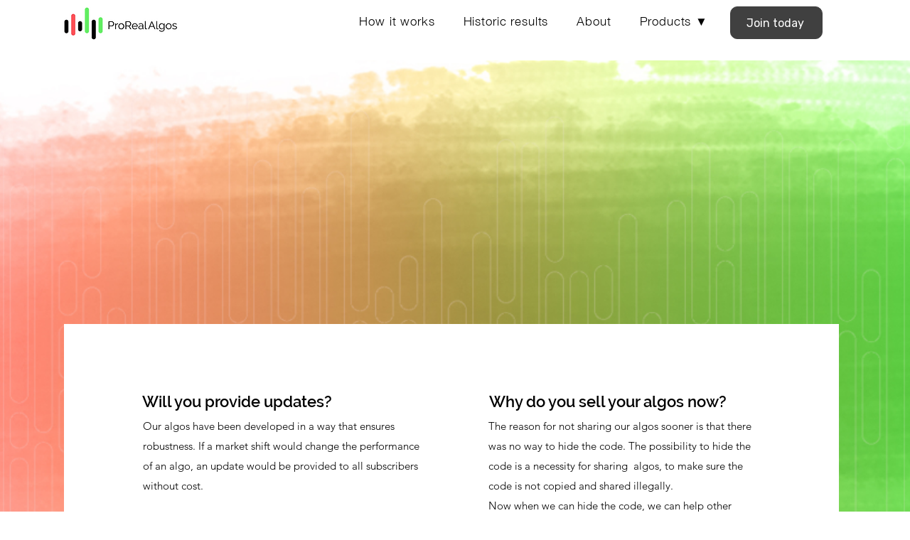

--- FILE ---
content_type: text/css; charset=utf-8
request_url: https://www.prorealalgos.com/_serverless/pro-gallery-css-v4-server/layoutCss?ver=2&id=comp-kk5h612v&items=3533_1285_600&container=40_1280_1143_720&options=layoutParams_cropRatio:100%25/100%25%7ClayoutParams_structure_galleryRatio_value:0%7ClayoutParams_repeatingGroupTypes:%7ClayoutParams_gallerySpacing:0%7CgroupTypes:1%7CnumberOfImagesPerRow:3%7CfixedColumns:1%7CcollageAmount:0.8%7CtextsVerticalPadding:0%7CtextsHorizontalPadding:0%7CcalculateTextBoxHeightMode:MANUAL%7CtargetItemSize:35%7CcubeRatio:100%25/100%25%7CexternalInfoHeight:200%7CexternalInfoWidth:0%7CisRTL:false%7CisVertical:false%7CminItemSize:120%7CgroupSize:1%7CchooseBestGroup:true%7CcubeImages:true%7CcubeType:fill%7CsmartCrop:false%7CcollageDensity:1%7CimageMargin:0%7ChasThumbnails:false%7CgalleryThumbnailsAlignment:bottom%7CgridStyle:0%7CtitlePlacement:SHOW_BELOW%7CarrowsSize:23%7CslideshowInfoSize:200%7CimageInfoType:NO_BACKGROUND%7CtextBoxHeight:200%7CscrollDirection:1%7CgalleryLayout:5%7CgallerySizeType:smart%7CgallerySize:35%7CcropOnlyFill:false%7CnumberOfImagesPerCol:1%7CgroupsPerStrip:0%7Cscatter:0%7CenableInfiniteScroll:true%7CthumbnailSpacings:5%7CarrowsPosition:0%7CthumbnailSize:120%7CcalculateTextBoxWidthMode:PERCENT%7CtextBoxWidthPercent:50%7CuseMaxDimensions:false%7CrotatingGroupTypes:%7CrotatingCropRatios:%7CgallerySizePx:0%7CplaceGroupsLtr:false
body_size: -70
content:
#pro-gallery-comp-kk5h612v .pro-gallery-parent-container{ width: 1280px !important; height: 1143px !important; } #pro-gallery-comp-kk5h612v [data-hook="item-container"][data-idx="0"].gallery-item-container{opacity: 1 !important;display: block !important;transition: opacity .2s ease !important;top: 0px !important;left: 0px !important;right: auto !important;height: 1143px !important;width: 1280px !important;} #pro-gallery-comp-kk5h612v [data-hook="item-container"][data-idx="0"] .gallery-item-common-info-outer{height: 200px !important;} #pro-gallery-comp-kk5h612v [data-hook="item-container"][data-idx="0"] .gallery-item-common-info{height: 200px !important;width: 100% !important;} #pro-gallery-comp-kk5h612v [data-hook="item-container"][data-idx="0"] .gallery-item-wrapper{width: 1280px !important;height: 943px !important;margin: 0 !important;} #pro-gallery-comp-kk5h612v [data-hook="item-container"][data-idx="0"] .gallery-item-content{width: 1280px !important;height: 943px !important;margin: 0px 0px !important;opacity: 1 !important;} #pro-gallery-comp-kk5h612v [data-hook="item-container"][data-idx="0"] .gallery-item-hover{width: 1280px !important;height: 943px !important;opacity: 1 !important;} #pro-gallery-comp-kk5h612v [data-hook="item-container"][data-idx="0"] .item-hover-flex-container{width: 1280px !important;height: 943px !important;margin: 0px 0px !important;opacity: 1 !important;} #pro-gallery-comp-kk5h612v [data-hook="item-container"][data-idx="0"] .gallery-item-wrapper img{width: 100% !important;height: 100% !important;opacity: 1 !important;} #pro-gallery-comp-kk5h612v .pro-gallery-prerender{height:1143px !important;}#pro-gallery-comp-kk5h612v {height:1143px !important; width:1280px !important;}#pro-gallery-comp-kk5h612v .pro-gallery-margin-container {height:1143px !important;}#pro-gallery-comp-kk5h612v .one-row:not(.thumbnails-gallery) {height:1143px !important; width:1280px !important;}#pro-gallery-comp-kk5h612v .one-row:not(.thumbnails-gallery) .gallery-horizontal-scroll {height:1143px !important;}#pro-gallery-comp-kk5h612v .pro-gallery-parent-container:not(.gallery-slideshow) [data-hook=group-view] .item-link-wrapper::before {height:1143px !important; width:1280px !important;}#pro-gallery-comp-kk5h612v .pro-gallery-parent-container {height:1143px !important; width:1280px !important;}

--- FILE ---
content_type: text/css; charset=utf-8
request_url: https://www.prorealalgos.com/_serverless/pro-gallery-css-v4-server/layoutCss?ver=2&id=comp-llp3xzyh4&items=3333_1285_328&container=1561_1280_690_720&options=layoutParams_cropRatio:100%25/100%25%7ClayoutParams_structure_galleryRatio_value:0%7ClayoutParams_repeatingGroupTypes:%7ClayoutParams_gallerySpacing:0%7CgroupTypes:1%7CnumberOfImagesPerRow:3%7CfixedColumns:1%7CcollageAmount:0.8%7CtextsVerticalPadding:0%7CtextsHorizontalPadding:0%7CcalculateTextBoxHeightMode:MANUAL%7CtargetItemSize:35%7CcubeRatio:100%25/100%25%7CexternalInfoHeight:0%7CexternalInfoWidth:0%7CisRTL:false%7CisVertical:false%7CminItemSize:120%7CgroupSize:1%7CchooseBestGroup:true%7CcubeImages:true%7CcubeType:fill%7CsmartCrop:false%7CcollageDensity:1%7CimageMargin:0%7ChasThumbnails:false%7CgalleryThumbnailsAlignment:bottom%7CgridStyle:0%7CtitlePlacement:SHOW_BELOW%7CarrowsSize:23%7CslideshowInfoSize:0%7CimageInfoType:NO_BACKGROUND%7CtextBoxHeight:0%7CscrollDirection:1%7CgalleryLayout:5%7CgallerySizeType:smart%7CgallerySize:35%7CcropOnlyFill:false%7CnumberOfImagesPerCol:1%7CgroupsPerStrip:0%7Cscatter:0%7CenableInfiniteScroll:true%7CthumbnailSpacings:5%7CarrowsPosition:0%7CthumbnailSize:120%7CcalculateTextBoxWidthMode:PERCENT%7CtextBoxWidthPercent:50%7CuseMaxDimensions:false%7CrotatingGroupTypes:%7CrotatingCropRatios:%7CgallerySizePx:0%7CplaceGroupsLtr:false
body_size: -191
content:
#pro-gallery-comp-llp3xzyh4 .pro-gallery-parent-container{ width: 1280px !important; height: 690px !important; } #pro-gallery-comp-llp3xzyh4 [data-hook="item-container"][data-idx="0"].gallery-item-container{opacity: 1 !important;display: block !important;transition: opacity .2s ease !important;top: 0px !important;left: 0px !important;right: auto !important;height: 690px !important;width: 1280px !important;} #pro-gallery-comp-llp3xzyh4 [data-hook="item-container"][data-idx="0"] .gallery-item-common-info-outer{height: 100% !important;} #pro-gallery-comp-llp3xzyh4 [data-hook="item-container"][data-idx="0"] .gallery-item-common-info{height: 100% !important;width: 100% !important;} #pro-gallery-comp-llp3xzyh4 [data-hook="item-container"][data-idx="0"] .gallery-item-wrapper{width: 1280px !important;height: 690px !important;margin: 0 !important;} #pro-gallery-comp-llp3xzyh4 [data-hook="item-container"][data-idx="0"] .gallery-item-content{width: 1280px !important;height: 690px !important;margin: 0px 0px !important;opacity: 1 !important;} #pro-gallery-comp-llp3xzyh4 [data-hook="item-container"][data-idx="0"] .gallery-item-hover{width: 1280px !important;height: 690px !important;opacity: 1 !important;} #pro-gallery-comp-llp3xzyh4 [data-hook="item-container"][data-idx="0"] .item-hover-flex-container{width: 1280px !important;height: 690px !important;margin: 0px 0px !important;opacity: 1 !important;} #pro-gallery-comp-llp3xzyh4 [data-hook="item-container"][data-idx="0"] .gallery-item-wrapper img{width: 100% !important;height: 100% !important;opacity: 1 !important;} #pro-gallery-comp-llp3xzyh4 .pro-gallery-prerender{height:690px !important;}#pro-gallery-comp-llp3xzyh4 {height:690px !important; width:1280px !important;}#pro-gallery-comp-llp3xzyh4 .pro-gallery-margin-container {height:690px !important;}#pro-gallery-comp-llp3xzyh4 .one-row:not(.thumbnails-gallery) {height:690px !important; width:1280px !important;}#pro-gallery-comp-llp3xzyh4 .one-row:not(.thumbnails-gallery) .gallery-horizontal-scroll {height:690px !important;}#pro-gallery-comp-llp3xzyh4 .pro-gallery-parent-container:not(.gallery-slideshow) [data-hook=group-view] .item-link-wrapper::before {height:690px !important; width:1280px !important;}#pro-gallery-comp-llp3xzyh4 .pro-gallery-parent-container {height:690px !important; width:1280px !important;}